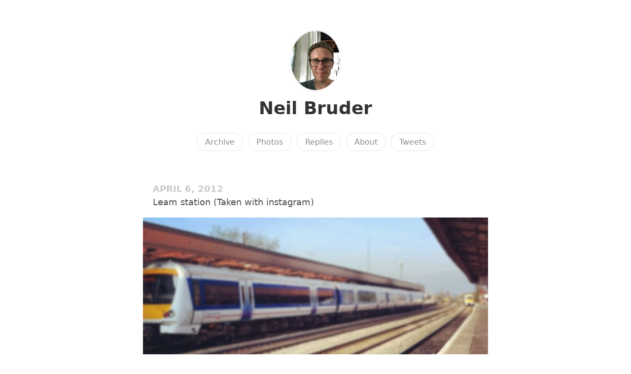

--- FILE ---
content_type: text/html; charset=utf-8
request_url: https://www.neilbruder.net/2012/04/06/leam-station-taken.html
body_size: 4231
content:
<!DOCTYPE html>
<html lang="en">

<head>
  <meta charset="utf-8">
  <meta http-equiv="X-UA-Compatible" content="IE=edge">
  <meta name="viewport" content="width=device-width, initial-scale=1.0">
  <meta name="twitter:card" content="summary">
  
  <meta name="twitter:title" content="Neil Bruder">
  <meta property="og:title" content="Neil Bruder">
  
  
  <meta name="twitter:description" content="Leam station (Taken with instagram)">
  <meta name="og:description" content="Leam station (Taken with instagram)">
  <meta name="description" content="Leam station (Taken with instagram)">
  
  
  <meta name="twitter:image" content="https://cdn.uploads.micro.blog/93218/2023/8e4b2d0d77.jpg">
  <meta property="og:image" content="https://cdn.uploads.micro.blog/93218/2023/8e4b2d0d77.jpg">
  
  <title>Leam station (Taken with instagram) … | Neil Bruder</title>
  <link rel="canonical" href="https://www.neilbruder.net/2012/04/06/leam-station-taken.html">
  
  <link rel="stylesheet" href="/css/main.css?1749846977">
  
  
  <link rel="stylesheet" href="/css/all.min.css?1749846977">
  
  
  <link rel="alternate" href="https://www.neilbruder.net/feed.xml" type="application/rss+xml" title="Neil Bruder">
  <link rel="alternate" href="https://www.neilbruder.net/feed.json" type="application/json" title="Neil Bruder">



  <link rel="alternate" href="https://www.neilbruder.net/podcast.xml" type="application/rss+xml" title="Podcast">
  <link rel="alternate" href="https://www.neilbruder.net/podcast.json" type="application/json" title="Podcast">


<link rel="me" href="https://micro.blog/neilbruder">


  <link rel="me" href="https://twitter.com/neilbruder">






<link rel="shortcut icon" href="https://micro.blog/neilbruder/favicon.png" type="image/x-icon">
<link rel="EditURI" type="application/rsd+xml" href="https://www.neilbruder.net/rsd.xml">
<link rel="authorization_endpoint" href="https://micro.blog/indieauth/auth">
<link rel="token_endpoint" href="https://micro.blog/indieauth/token">
<link rel="subscribe" href="https://micro.blog/users/follow">
<link rel="webmention" href="https://micro.blog/webmention">
<link rel="micropub" href="https://micro.blog/micropub">
<link rel="microsub" href="https://micro.blog/microsub">

<link rel="stylesheet" href="/custom.css?1749846977">


  <link rel="stylesheet" href="/css/bookgoals.css?1752211592">



  <link href="https://mastodon.social/@neilbruder" rel="me" />



  
</head>

<body>
  <header class="site-header">
	
	<a href="/"><img src="https://avatars.micro.blog/avatars/2023/07/472699.jpg" alt="Neil Bruder Profile Photo" class="profile_photo u-photo" width="80" height="80"></a>
	
	
	<h1><a class="site-title p-name u-url" href="/">Neil Bruder</a></h1>
	
	
	
	<nav class="site-nav">
		<ul>
			
			
			
			<li><a class="page-link Archive" href="/archive/">Archive</a></li>
			
			
			
			<li><a class="page-link Photos" href="/photos/">Photos</a></li>
			
			
			
			<li><a class="page-link Replies" href="/replies/">Replies</a></li>
			
			
			
			<li><a class="page-link About" href="/about/">About</a></li>
			
			
			
			<li><a class="page-link Tweets" href="/tweets/">Tweets</a></li>
			
			
			
		</ul>
	</nav>
	
</header>


  <div class="page-content">
    <div class="wrapper">
      
<div class="post h-entry ">

  

  <header class="post-header">

    
    <div class="post-date-wrapper">
    <time class="dt-published" datetime="2012-04-06 04:12:00 -0700">April 6, 2012</time>
    </div>
    
    
  </header>

  <article class="post-content e-content without-title">
    <p>Leam station (Taken with instagram)</p>
<img src="https://cdn.uploads.micro.blog/93218/2023/8e4b2d0d77.jpg" /> 

  </article>

  

</div>

<div class="content-meta">
  




</div>



<div class="comments">

</div>




    </div>
    
  </div>
  <footer class="site-footer">

  <div class="wrapper">
    
    <p class="custom_footer"></p>
    
    <p class="attribution custom_footer">Hosted by <a href="https://micro.blog">Micro.blog</a>. Powered by <a href="https://sumo.micro.blog">Sumo Theme</a>. Designed with <span class="red">♥</span> by <a href="https://www.mattlangford.com">Matt Langford</a>.</p>
  </div>

</footer>


  
  <script src="/js/yall.js?1752211592"></script>
  

  
  <style>
    quoteback-component {
      display: block;
      padding-left: 20px;
      padding-right: 20px;
    }
  </style>
</body>
</html>
